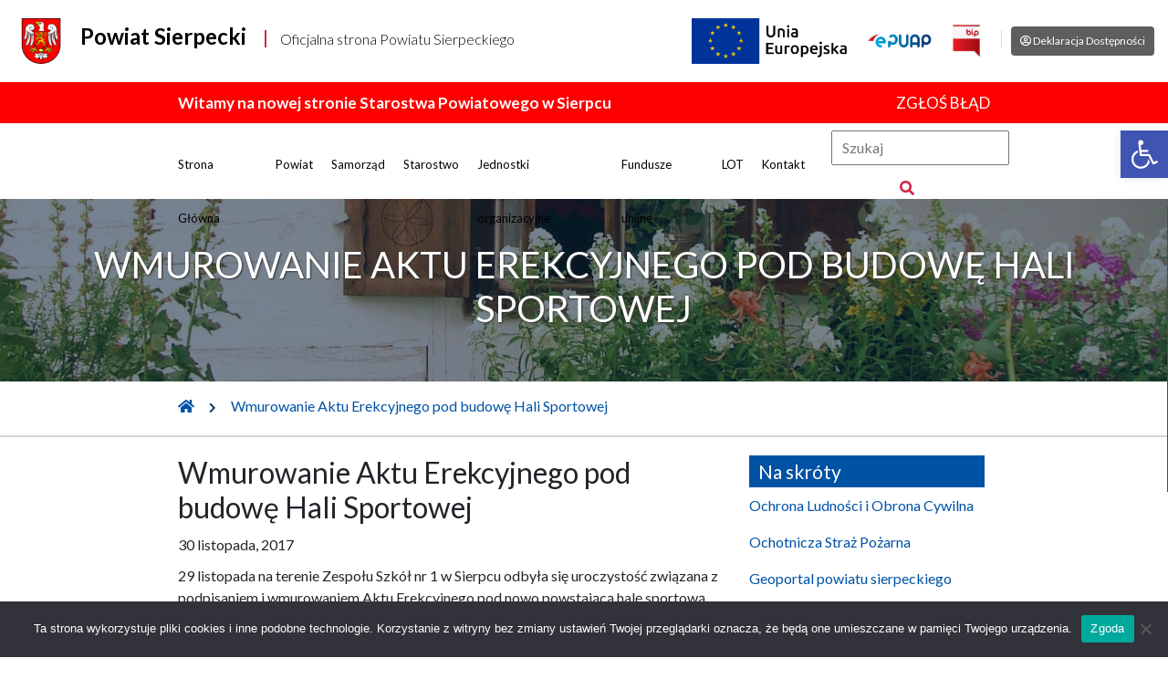

--- FILE ---
content_type: text/html; charset=UTF-8
request_url: https://powiat.sierpc.pl/32186-2/
body_size: 15918
content:
<!DOCTYPE html>
<html lang="en"> 
<head>
  
    <!-- Meta -->
    <meta charset="utf-8">
    <meta http-equiv="X-UA-Compatible" content="IE=edge">
    <meta name="viewport" content="width=device-width, initial-scale=1.0">
    <meta name="description" content="Blog Site Template">   
    <link rel="shortcut icon" href="https://powiat.sierpc.pl/wp-content/uploads/2023/11/cropped-logo2-150x150.png"> 
    <link rel="preconnect" href="https://fonts.googleapis.com">
<link rel="preconnect" href="https://fonts.gstatic.com" crossorigin>
<link href="https://fonts.googleapis.com/css2?family=Noto+Sans+KR:wght@100;300;400;500;700;900&display=swap" rel="stylesheet">
	
    <style type="text/css">
        .custom-background { background-image: url("https://powiat.sierpc.pl/wp-content/uploads/2021/12/background.png"); background-position: center bottom; background-size: auto; background-repeat: no-repeat; background-attachment: ; }
        .page-title {
            background-image: url("https://powiat.sierpc.pl/wp-content/themes/powiat.sierpc.pl/assets/images/header-background.png");
        }
    </style>
    <title>Wmurowanie Aktu Erekcyjnego pod budowę Hali Sportowej &#8211; Powiat Sierpecki</title>
<meta name='robots' content='max-image-preview:large' />
	<style>img:is([sizes="auto" i], [sizes^="auto," i]) { contain-intrinsic-size: 3000px 1500px }</style>
	<link rel='dns-prefetch' href='//code.jquery.com' />
<link rel='dns-prefetch' href='//cdn.jsdelivr.net' />
<link rel='dns-prefetch' href='//stackpath.bootstrapcdn.com' />
<link rel='dns-prefetch' href='//cdnjs.cloudflare.com' />
<link rel="alternate" type="application/rss+xml" title="Powiat Sierpecki &raquo; Wmurowanie Aktu Erekcyjnego pod budowę Hali Sportowej Kanał z komentarzami" href="https://powiat.sierpc.pl/32186-2/feed/" />
<script type="text/javascript">
/* <![CDATA[ */
window._wpemojiSettings = {"baseUrl":"https:\/\/s.w.org\/images\/core\/emoji\/16.0.1\/72x72\/","ext":".png","svgUrl":"https:\/\/s.w.org\/images\/core\/emoji\/16.0.1\/svg\/","svgExt":".svg","source":{"concatemoji":"https:\/\/powiat.sierpc.pl\/wp-includes\/js\/wp-emoji-release.min.js?ver=6.8.3"}};
/*! This file is auto-generated */
!function(s,n){var o,i,e;function c(e){try{var t={supportTests:e,timestamp:(new Date).valueOf()};sessionStorage.setItem(o,JSON.stringify(t))}catch(e){}}function p(e,t,n){e.clearRect(0,0,e.canvas.width,e.canvas.height),e.fillText(t,0,0);var t=new Uint32Array(e.getImageData(0,0,e.canvas.width,e.canvas.height).data),a=(e.clearRect(0,0,e.canvas.width,e.canvas.height),e.fillText(n,0,0),new Uint32Array(e.getImageData(0,0,e.canvas.width,e.canvas.height).data));return t.every(function(e,t){return e===a[t]})}function u(e,t){e.clearRect(0,0,e.canvas.width,e.canvas.height),e.fillText(t,0,0);for(var n=e.getImageData(16,16,1,1),a=0;a<n.data.length;a++)if(0!==n.data[a])return!1;return!0}function f(e,t,n,a){switch(t){case"flag":return n(e,"\ud83c\udff3\ufe0f\u200d\u26a7\ufe0f","\ud83c\udff3\ufe0f\u200b\u26a7\ufe0f")?!1:!n(e,"\ud83c\udde8\ud83c\uddf6","\ud83c\udde8\u200b\ud83c\uddf6")&&!n(e,"\ud83c\udff4\udb40\udc67\udb40\udc62\udb40\udc65\udb40\udc6e\udb40\udc67\udb40\udc7f","\ud83c\udff4\u200b\udb40\udc67\u200b\udb40\udc62\u200b\udb40\udc65\u200b\udb40\udc6e\u200b\udb40\udc67\u200b\udb40\udc7f");case"emoji":return!a(e,"\ud83e\udedf")}return!1}function g(e,t,n,a){var r="undefined"!=typeof WorkerGlobalScope&&self instanceof WorkerGlobalScope?new OffscreenCanvas(300,150):s.createElement("canvas"),o=r.getContext("2d",{willReadFrequently:!0}),i=(o.textBaseline="top",o.font="600 32px Arial",{});return e.forEach(function(e){i[e]=t(o,e,n,a)}),i}function t(e){var t=s.createElement("script");t.src=e,t.defer=!0,s.head.appendChild(t)}"undefined"!=typeof Promise&&(o="wpEmojiSettingsSupports",i=["flag","emoji"],n.supports={everything:!0,everythingExceptFlag:!0},e=new Promise(function(e){s.addEventListener("DOMContentLoaded",e,{once:!0})}),new Promise(function(t){var n=function(){try{var e=JSON.parse(sessionStorage.getItem(o));if("object"==typeof e&&"number"==typeof e.timestamp&&(new Date).valueOf()<e.timestamp+604800&&"object"==typeof e.supportTests)return e.supportTests}catch(e){}return null}();if(!n){if("undefined"!=typeof Worker&&"undefined"!=typeof OffscreenCanvas&&"undefined"!=typeof URL&&URL.createObjectURL&&"undefined"!=typeof Blob)try{var e="postMessage("+g.toString()+"("+[JSON.stringify(i),f.toString(),p.toString(),u.toString()].join(",")+"));",a=new Blob([e],{type:"text/javascript"}),r=new Worker(URL.createObjectURL(a),{name:"wpTestEmojiSupports"});return void(r.onmessage=function(e){c(n=e.data),r.terminate(),t(n)})}catch(e){}c(n=g(i,f,p,u))}t(n)}).then(function(e){for(var t in e)n.supports[t]=e[t],n.supports.everything=n.supports.everything&&n.supports[t],"flag"!==t&&(n.supports.everythingExceptFlag=n.supports.everythingExceptFlag&&n.supports[t]);n.supports.everythingExceptFlag=n.supports.everythingExceptFlag&&!n.supports.flag,n.DOMReady=!1,n.readyCallback=function(){n.DOMReady=!0}}).then(function(){return e}).then(function(){var e;n.supports.everything||(n.readyCallback(),(e=n.source||{}).concatemoji?t(e.concatemoji):e.wpemoji&&e.twemoji&&(t(e.twemoji),t(e.wpemoji)))}))}((window,document),window._wpemojiSettings);
/* ]]> */
</script>
<style id='wp-emoji-styles-inline-css' type='text/css'>

	img.wp-smiley, img.emoji {
		display: inline !important;
		border: none !important;
		box-shadow: none !important;
		height: 1em !important;
		width: 1em !important;
		margin: 0 0.07em !important;
		vertical-align: -0.1em !important;
		background: none !important;
		padding: 0 !important;
	}
</style>
<link rel='stylesheet' id='wp-block-library-css' href='https://powiat.sierpc.pl/wp-includes/css/dist/block-library/style.min.css?ver=6.8.3' type='text/css' media='all' />
<style id='classic-theme-styles-inline-css' type='text/css'>
/*! This file is auto-generated */
.wp-block-button__link{color:#fff;background-color:#32373c;border-radius:9999px;box-shadow:none;text-decoration:none;padding:calc(.667em + 2px) calc(1.333em + 2px);font-size:1.125em}.wp-block-file__button{background:#32373c;color:#fff;text-decoration:none}
</style>
<style id='global-styles-inline-css' type='text/css'>
:root{--wp--preset--aspect-ratio--square: 1;--wp--preset--aspect-ratio--4-3: 4/3;--wp--preset--aspect-ratio--3-4: 3/4;--wp--preset--aspect-ratio--3-2: 3/2;--wp--preset--aspect-ratio--2-3: 2/3;--wp--preset--aspect-ratio--16-9: 16/9;--wp--preset--aspect-ratio--9-16: 9/16;--wp--preset--color--black: #000000;--wp--preset--color--cyan-bluish-gray: #abb8c3;--wp--preset--color--white: #ffffff;--wp--preset--color--pale-pink: #f78da7;--wp--preset--color--vivid-red: #cf2e2e;--wp--preset--color--luminous-vivid-orange: #ff6900;--wp--preset--color--luminous-vivid-amber: #fcb900;--wp--preset--color--light-green-cyan: #7bdcb5;--wp--preset--color--vivid-green-cyan: #00d084;--wp--preset--color--pale-cyan-blue: #8ed1fc;--wp--preset--color--vivid-cyan-blue: #0693e3;--wp--preset--color--vivid-purple: #9b51e0;--wp--preset--gradient--vivid-cyan-blue-to-vivid-purple: linear-gradient(135deg,rgba(6,147,227,1) 0%,rgb(155,81,224) 100%);--wp--preset--gradient--light-green-cyan-to-vivid-green-cyan: linear-gradient(135deg,rgb(122,220,180) 0%,rgb(0,208,130) 100%);--wp--preset--gradient--luminous-vivid-amber-to-luminous-vivid-orange: linear-gradient(135deg,rgba(252,185,0,1) 0%,rgba(255,105,0,1) 100%);--wp--preset--gradient--luminous-vivid-orange-to-vivid-red: linear-gradient(135deg,rgba(255,105,0,1) 0%,rgb(207,46,46) 100%);--wp--preset--gradient--very-light-gray-to-cyan-bluish-gray: linear-gradient(135deg,rgb(238,238,238) 0%,rgb(169,184,195) 100%);--wp--preset--gradient--cool-to-warm-spectrum: linear-gradient(135deg,rgb(74,234,220) 0%,rgb(151,120,209) 20%,rgb(207,42,186) 40%,rgb(238,44,130) 60%,rgb(251,105,98) 80%,rgb(254,248,76) 100%);--wp--preset--gradient--blush-light-purple: linear-gradient(135deg,rgb(255,206,236) 0%,rgb(152,150,240) 100%);--wp--preset--gradient--blush-bordeaux: linear-gradient(135deg,rgb(254,205,165) 0%,rgb(254,45,45) 50%,rgb(107,0,62) 100%);--wp--preset--gradient--luminous-dusk: linear-gradient(135deg,rgb(255,203,112) 0%,rgb(199,81,192) 50%,rgb(65,88,208) 100%);--wp--preset--gradient--pale-ocean: linear-gradient(135deg,rgb(255,245,203) 0%,rgb(182,227,212) 50%,rgb(51,167,181) 100%);--wp--preset--gradient--electric-grass: linear-gradient(135deg,rgb(202,248,128) 0%,rgb(113,206,126) 100%);--wp--preset--gradient--midnight: linear-gradient(135deg,rgb(2,3,129) 0%,rgb(40,116,252) 100%);--wp--preset--font-size--small: 13px;--wp--preset--font-size--medium: 20px;--wp--preset--font-size--large: 36px;--wp--preset--font-size--x-large: 42px;--wp--preset--spacing--20: 0.44rem;--wp--preset--spacing--30: 0.67rem;--wp--preset--spacing--40: 1rem;--wp--preset--spacing--50: 1.5rem;--wp--preset--spacing--60: 2.25rem;--wp--preset--spacing--70: 3.38rem;--wp--preset--spacing--80: 5.06rem;--wp--preset--shadow--natural: 6px 6px 9px rgba(0, 0, 0, 0.2);--wp--preset--shadow--deep: 12px 12px 50px rgba(0, 0, 0, 0.4);--wp--preset--shadow--sharp: 6px 6px 0px rgba(0, 0, 0, 0.2);--wp--preset--shadow--outlined: 6px 6px 0px -3px rgba(255, 255, 255, 1), 6px 6px rgba(0, 0, 0, 1);--wp--preset--shadow--crisp: 6px 6px 0px rgba(0, 0, 0, 1);}:where(.is-layout-flex){gap: 0.5em;}:where(.is-layout-grid){gap: 0.5em;}body .is-layout-flex{display: flex;}.is-layout-flex{flex-wrap: wrap;align-items: center;}.is-layout-flex > :is(*, div){margin: 0;}body .is-layout-grid{display: grid;}.is-layout-grid > :is(*, div){margin: 0;}:where(.wp-block-columns.is-layout-flex){gap: 2em;}:where(.wp-block-columns.is-layout-grid){gap: 2em;}:where(.wp-block-post-template.is-layout-flex){gap: 1.25em;}:where(.wp-block-post-template.is-layout-grid){gap: 1.25em;}.has-black-color{color: var(--wp--preset--color--black) !important;}.has-cyan-bluish-gray-color{color: var(--wp--preset--color--cyan-bluish-gray) !important;}.has-white-color{color: var(--wp--preset--color--white) !important;}.has-pale-pink-color{color: var(--wp--preset--color--pale-pink) !important;}.has-vivid-red-color{color: var(--wp--preset--color--vivid-red) !important;}.has-luminous-vivid-orange-color{color: var(--wp--preset--color--luminous-vivid-orange) !important;}.has-luminous-vivid-amber-color{color: var(--wp--preset--color--luminous-vivid-amber) !important;}.has-light-green-cyan-color{color: var(--wp--preset--color--light-green-cyan) !important;}.has-vivid-green-cyan-color{color: var(--wp--preset--color--vivid-green-cyan) !important;}.has-pale-cyan-blue-color{color: var(--wp--preset--color--pale-cyan-blue) !important;}.has-vivid-cyan-blue-color{color: var(--wp--preset--color--vivid-cyan-blue) !important;}.has-vivid-purple-color{color: var(--wp--preset--color--vivid-purple) !important;}.has-black-background-color{background-color: var(--wp--preset--color--black) !important;}.has-cyan-bluish-gray-background-color{background-color: var(--wp--preset--color--cyan-bluish-gray) !important;}.has-white-background-color{background-color: var(--wp--preset--color--white) !important;}.has-pale-pink-background-color{background-color: var(--wp--preset--color--pale-pink) !important;}.has-vivid-red-background-color{background-color: var(--wp--preset--color--vivid-red) !important;}.has-luminous-vivid-orange-background-color{background-color: var(--wp--preset--color--luminous-vivid-orange) !important;}.has-luminous-vivid-amber-background-color{background-color: var(--wp--preset--color--luminous-vivid-amber) !important;}.has-light-green-cyan-background-color{background-color: var(--wp--preset--color--light-green-cyan) !important;}.has-vivid-green-cyan-background-color{background-color: var(--wp--preset--color--vivid-green-cyan) !important;}.has-pale-cyan-blue-background-color{background-color: var(--wp--preset--color--pale-cyan-blue) !important;}.has-vivid-cyan-blue-background-color{background-color: var(--wp--preset--color--vivid-cyan-blue) !important;}.has-vivid-purple-background-color{background-color: var(--wp--preset--color--vivid-purple) !important;}.has-black-border-color{border-color: var(--wp--preset--color--black) !important;}.has-cyan-bluish-gray-border-color{border-color: var(--wp--preset--color--cyan-bluish-gray) !important;}.has-white-border-color{border-color: var(--wp--preset--color--white) !important;}.has-pale-pink-border-color{border-color: var(--wp--preset--color--pale-pink) !important;}.has-vivid-red-border-color{border-color: var(--wp--preset--color--vivid-red) !important;}.has-luminous-vivid-orange-border-color{border-color: var(--wp--preset--color--luminous-vivid-orange) !important;}.has-luminous-vivid-amber-border-color{border-color: var(--wp--preset--color--luminous-vivid-amber) !important;}.has-light-green-cyan-border-color{border-color: var(--wp--preset--color--light-green-cyan) !important;}.has-vivid-green-cyan-border-color{border-color: var(--wp--preset--color--vivid-green-cyan) !important;}.has-pale-cyan-blue-border-color{border-color: var(--wp--preset--color--pale-cyan-blue) !important;}.has-vivid-cyan-blue-border-color{border-color: var(--wp--preset--color--vivid-cyan-blue) !important;}.has-vivid-purple-border-color{border-color: var(--wp--preset--color--vivid-purple) !important;}.has-vivid-cyan-blue-to-vivid-purple-gradient-background{background: var(--wp--preset--gradient--vivid-cyan-blue-to-vivid-purple) !important;}.has-light-green-cyan-to-vivid-green-cyan-gradient-background{background: var(--wp--preset--gradient--light-green-cyan-to-vivid-green-cyan) !important;}.has-luminous-vivid-amber-to-luminous-vivid-orange-gradient-background{background: var(--wp--preset--gradient--luminous-vivid-amber-to-luminous-vivid-orange) !important;}.has-luminous-vivid-orange-to-vivid-red-gradient-background{background: var(--wp--preset--gradient--luminous-vivid-orange-to-vivid-red) !important;}.has-very-light-gray-to-cyan-bluish-gray-gradient-background{background: var(--wp--preset--gradient--very-light-gray-to-cyan-bluish-gray) !important;}.has-cool-to-warm-spectrum-gradient-background{background: var(--wp--preset--gradient--cool-to-warm-spectrum) !important;}.has-blush-light-purple-gradient-background{background: var(--wp--preset--gradient--blush-light-purple) !important;}.has-blush-bordeaux-gradient-background{background: var(--wp--preset--gradient--blush-bordeaux) !important;}.has-luminous-dusk-gradient-background{background: var(--wp--preset--gradient--luminous-dusk) !important;}.has-pale-ocean-gradient-background{background: var(--wp--preset--gradient--pale-ocean) !important;}.has-electric-grass-gradient-background{background: var(--wp--preset--gradient--electric-grass) !important;}.has-midnight-gradient-background{background: var(--wp--preset--gradient--midnight) !important;}.has-small-font-size{font-size: var(--wp--preset--font-size--small) !important;}.has-medium-font-size{font-size: var(--wp--preset--font-size--medium) !important;}.has-large-font-size{font-size: var(--wp--preset--font-size--large) !important;}.has-x-large-font-size{font-size: var(--wp--preset--font-size--x-large) !important;}
:where(.wp-block-post-template.is-layout-flex){gap: 1.25em;}:where(.wp-block-post-template.is-layout-grid){gap: 1.25em;}
:where(.wp-block-columns.is-layout-flex){gap: 2em;}:where(.wp-block-columns.is-layout-grid){gap: 2em;}
:root :where(.wp-block-pullquote){font-size: 1.5em;line-height: 1.6;}
</style>
<link rel='stylesheet' id='contact-form-7-css' href='https://powiat.sierpc.pl/wp-content/plugins/contact-form-7/includes/css/styles.css?ver=6.1.2' type='text/css' media='all' />
<link rel='stylesheet' id='cookie-notice-front-css' href='https://powiat.sierpc.pl/wp-content/plugins/cookie-notice/css/front.min.css?ver=2.5.7' type='text/css' media='all' />
<link rel='stylesheet' id='pojo-a11y-css' href='https://powiat.sierpc.pl/wp-content/plugins/pojo-accessibility/modules/legacy/assets/css/style.min.css?ver=1.0.0' type='text/css' media='all' />
<link rel='stylesheet' id='powiatSierpcPl-bootstrap-css' href='https://stackpath.bootstrapcdn.com/bootstrap/4.4.1/css/bootstrap.min.css?ver=4.4.1' type='text/css' media='all' />
<link rel='stylesheet' id='powiatSierpcPl-style-css' href='https://powiat.sierpc.pl/wp-content/themes/powiat.sierpc.pl/style.css?ver=21' type='text/css' media='all' />
<link rel='stylesheet' id='powiatSierpcPl-fontawesome-css' href='https://cdnjs.cloudflare.com/ajax/libs/font-awesome/5.13.0/css/all.min.css?ver=5.13.0' type='text/css' media='all' />
<link rel='stylesheet' id='fancybox-css' href='https://powiat.sierpc.pl/wp-content/plugins/easy-fancybox/fancybox/1.5.4/jquery.fancybox.min.css?ver=6.8.3' type='text/css' media='screen' />
<script type="text/javascript" id="cookie-notice-front-js-before">
/* <![CDATA[ */
var cnArgs = {"ajaxUrl":"https:\/\/powiat.sierpc.pl\/wp-admin\/admin-ajax.php","nonce":"0c2831a3e4","hideEffect":"fade","position":"bottom","onScroll":false,"onScrollOffset":100,"onClick":false,"cookieName":"cookie_notice_accepted","cookieTime":2592000,"cookieTimeRejected":2592000,"globalCookie":false,"redirection":false,"cache":false,"revokeCookies":false,"revokeCookiesOpt":"automatic"};
/* ]]> */
</script>
<script type="text/javascript" src="https://powiat.sierpc.pl/wp-content/plugins/cookie-notice/js/front.min.js?ver=2.5.7" id="cookie-notice-front-js"></script>
<script type="text/javascript" src="https://powiat.sierpc.pl/wp-includes/js/jquery/jquery.min.js?ver=3.7.1" id="jquery-core-js"></script>
<script type="text/javascript" src="https://powiat.sierpc.pl/wp-includes/js/jquery/jquery-migrate.min.js?ver=3.4.1" id="jquery-migrate-js"></script>
<link rel="https://api.w.org/" href="https://powiat.sierpc.pl/wp-json/" /><link rel="alternate" title="JSON" type="application/json" href="https://powiat.sierpc.pl/wp-json/wp/v2/posts/32186" /><link rel="EditURI" type="application/rsd+xml" title="RSD" href="https://powiat.sierpc.pl/xmlrpc.php?rsd" />
<meta name="generator" content="WordPress 6.8.3" />
<link rel="canonical" href="https://powiat.sierpc.pl/32186-2/" />
<link rel='shortlink' href='https://powiat.sierpc.pl/?p=32186' />
<link rel="alternate" title="oEmbed (JSON)" type="application/json+oembed" href="https://powiat.sierpc.pl/wp-json/oembed/1.0/embed?url=https%3A%2F%2Fpowiat.sierpc.pl%2F32186-2%2F" />
<link rel="alternate" title="oEmbed (XML)" type="text/xml+oembed" href="https://powiat.sierpc.pl/wp-json/oembed/1.0/embed?url=https%3A%2F%2Fpowiat.sierpc.pl%2F32186-2%2F&#038;format=xml" />
<style type="text/css">
#pojo-a11y-toolbar .pojo-a11y-toolbar-toggle a{ background-color: #4054b2;	color: #ffffff;}
#pojo-a11y-toolbar .pojo-a11y-toolbar-overlay, #pojo-a11y-toolbar .pojo-a11y-toolbar-overlay ul.pojo-a11y-toolbar-items.pojo-a11y-links{ border-color: #4054b2;}
body.pojo-a11y-focusable a:focus{ outline-style: solid !important;	outline-width: 1px !important;	outline-color: #FF0000 !important;}
#pojo-a11y-toolbar{ top: 143px !important;}
#pojo-a11y-toolbar .pojo-a11y-toolbar-overlay{ background-color: #ffffff;}
#pojo-a11y-toolbar .pojo-a11y-toolbar-overlay ul.pojo-a11y-toolbar-items li.pojo-a11y-toolbar-item a, #pojo-a11y-toolbar .pojo-a11y-toolbar-overlay p.pojo-a11y-toolbar-title{ color: #333333;}
#pojo-a11y-toolbar .pojo-a11y-toolbar-overlay ul.pojo-a11y-toolbar-items li.pojo-a11y-toolbar-item a.active{ background-color: #4054b2;	color: #ffffff;}
@media (max-width: 767px) { #pojo-a11y-toolbar { top: 50px !important; } }</style><link rel="icon" href="https://powiat.sierpc.pl/wp-content/uploads/2021/12/cropped-logo-1024x1024-1-1-150x150.png" sizes="32x32" />
<link rel="icon" href="https://powiat.sierpc.pl/wp-content/uploads/2021/12/cropped-logo-1024x1024-1-1-300x300.png" sizes="192x192" />
<link rel="apple-touch-icon" href="https://powiat.sierpc.pl/wp-content/uploads/2021/12/cropped-logo-1024x1024-1-1-300x300.png" />
<meta name="msapplication-TileImage" content="https://powiat.sierpc.pl/wp-content/uploads/2021/12/cropped-logo-1024x1024-1-1-300x300.png" />
</head> 

<body class="wp-singular post-template-default single single-post postid-32186 single-format-standard custom-background wp-custom-logo wp-theme-powiatsierpcpl cookies-not-set">
    
    <header class="header text-center">
        
        <div id="header-box">
            <div class="display-center-for-mobile-730">
                <a id="logo-box" href="https://powiat.sierpc.pl">
                    <img id="logo" src="https://powiat.sierpc.pl/wp-content/uploads/2023/11/cropped-logo2-150x150.png" alt="logo" >
                    <text id="logo-text-main">
                        Powiat Sierpecki                    </text>
                    <span class="logo-vl hide-for-mobile"></span>
                    <text id="logo-text" class="hide-for-mobile">Oficjalna strona Powiatu Sierpeckiego</text>
                </a>
            </div>
            <div class="display-center-for-mobile-730 fr-min-730">
                <div class=""> 
                    <a href="https://powiat.sierpc.pl/projekty-unijne-realizowane-przez-powiat-2/"><img class="header-images" width="170px" src="https://powiat.sierpc.pl/ue.png" alt="Unia Europejska logo"></a>             
			 <a href="https://epuap.login.gov.pl/"><img class="header-images" width="70px" src="https://powiat.sierpc.pl/wp-content/themes/powiat.sierpc.pl/assets/images/epuap.png" alt="epuap logo"></a>
                    <a href="http://www.sierpc.starostwo.gov.pl/"><img class="header-images" width="30px" src="https://powiat.sierpc.pl/wp-content/themes/powiat.sierpc.pl/assets/images/bip_logo.png" alt="bip logo"></a>
                </div>
                <span class="header-vl hide-for-mobile-730"></span>
                <a href="http://powiat.sierpc.pl/deklaracja-dostepnosci-strona-starostwa-powiatowego-w-sierpcu/"><button class="header-grey-button"><i class="far fa-user-circle"></i> Deklaracja Dostępności </button></a>
            </div>
        </div>
        <div class='welcome'>
            <div class="page-width">
                <div class="welcome-left"><text class="welcome-text">Witamy na nowej stronie Starostwa Powiatowego w Sierpcu</text></div>
                <div class="welcome-right"><a href="https://powiat.sierpc.pl/zglos-blad/" class="welcome-error">Zgłoś błąd</a></div>
            </div>
        </div>
	    <nav class="page-width navbar navbar-expand-lg reverse-for-mobile" >
			

			<div id="navigation" class="page_width nav-div" >
                <ul id="" class="main-nav navbar-nav  text-md-left"><li id="menu-item-63609" class="menu-item menu-item-type-custom menu-item-object-custom menu-item-home menu-item-63609"><a href="https://powiat.sierpc.pl/"><span class="nav-item-span">Strona Główna</span></a></li>
<li id="menu-item-60171" class="menu-item menu-item-type-custom menu-item-object-custom menu-item-has-children menu-item-60171"><a href="#"><span class="nav-item-span">Powiat</span></a>
<ul class="sub-menu">
	<li id="menu-item-60175" class="menu-item menu-item-type-post_type menu-item-object-page menu-item-60175"><a href="https://powiat.sierpc.pl/o-powiecie/"><span class="nav-item-span">O Powiecie</span></a></li>
	<li id="menu-item-60174" class="menu-item menu-item-type-post_type menu-item-object-page menu-item-60174"><a href="https://powiat.sierpc.pl/historia/"><span class="nav-item-span">Historia</span></a></li>
	<li id="menu-item-60314" class="menu-item menu-item-type-post_type menu-item-object-page menu-item-60314"><a href="https://powiat.sierpc.pl/gminy/"><span class="nav-item-span">Gminy</span></a></li>
	<li id="menu-item-60173" class="menu-item menu-item-type-post_type menu-item-object-page menu-item-60173"><a href="https://powiat.sierpc.pl/symbole-powiatu/"><span class="nav-item-span">Symbole Powiatu</span></a></li>
	<li id="menu-item-60172" class="menu-item menu-item-type-post_type menu-item-object-page menu-item-60172"><a href="https://powiat.sierpc.pl/programy/"><span class="nav-item-span">Programy</span></a></li>
</ul>
</li>
<li id="menu-item-60176" class="menu-item menu-item-type-custom menu-item-object-custom menu-item-has-children menu-item-60176"><a href="#"><span class="nav-item-span">Samorząd</span></a>
<ul class="sub-menu">
	<li id="menu-item-60290" class="menu-item menu-item-type-post_type menu-item-object-page menu-item-60290"><a href="https://powiat.sierpc.pl/rada-powiatu/"><span class="nav-item-span">Rada powiatu</span></a></li>
	<li id="menu-item-60178" class="menu-item menu-item-type-post_type menu-item-object-page menu-item-60178"><a href="https://powiat.sierpc.pl/zarzad/"><span class="nav-item-span">Zarząd</span></a></li>
	<li id="menu-item-60214" class="menu-item menu-item-type-custom menu-item-object-custom menu-item-60214"><a target="_blank" href="http://www.sierpc.starostwo.gov.pl/index.php?tree=355"><span class="nav-item-span">Statut Powiatu</span></a></li>
</ul>
</li>
<li id="menu-item-60179" class="menu-item menu-item-type-custom menu-item-object-custom menu-item-has-children menu-item-60179"><a href="#"><span class="nav-item-span">Starostwo</span></a>
<ul class="sub-menu">
	<li id="menu-item-60187" class="menu-item menu-item-type-post_type menu-item-object-page menu-item-60187"><a href="https://powiat.sierpc.pl/starosta/"><span class="nav-item-span">Starosta</span></a></li>
	<li id="menu-item-60186" class="menu-item menu-item-type-post_type menu-item-object-page menu-item-60186"><a href="https://powiat.sierpc.pl/wicestarosta/"><span class="nav-item-span">Wicestarosta</span></a></li>
	<li id="menu-item-60185" class="menu-item menu-item-type-post_type menu-item-object-page menu-item-60185"><a href="https://powiat.sierpc.pl/sekretarz/"><span class="nav-item-span">Sekretarz</span></a></li>
	<li id="menu-item-60184" class="menu-item menu-item-type-post_type menu-item-object-page menu-item-60184"><a href="https://powiat.sierpc.pl/skarbnik/"><span class="nav-item-span">Skarbnik</span></a></li>
	<li id="menu-item-60183" class="menu-item menu-item-type-post_type menu-item-object-page menu-item-60183"><a href="https://powiat.sierpc.pl/wydzialy/"><span class="nav-item-span">Wydziały</span></a></li>
	<li id="menu-item-60182" class="menu-item menu-item-type-post_type menu-item-object-page menu-item-60182"><a href="https://powiat.sierpc.pl/powiatowy-rzecznik-konsumenta/"><span class="nav-item-span">Powiatowy Rzecznik Konsumenta</span></a></li>
	<li id="menu-item-60181" class="menu-item menu-item-type-post_type menu-item-object-page menu-item-60181"><a href="https://powiat.sierpc.pl/powiatowy-pelnomocnik-ds-osob-niepelnosprawnych/"><span class="nav-item-span">Powiatowy Pełnomocnik ds. osób niepełnosprawnych</span></a></li>
	<li id="menu-item-60213" class="menu-item menu-item-type-custom menu-item-object-custom menu-item-60213"><a target="_blank" href="http://www.sierpc.starostwo.gov.pl/index.php?tree=300"><span class="nav-item-span">Struktura organizacyjna</span></a></li>
	<li id="menu-item-60212" class="menu-item menu-item-type-custom menu-item-object-custom menu-item-60212"><a target="_blank" href="http://www.sierpc.starostwo.gov.pl/index.php?tree=299"><span class="nav-item-span">Regulamin organizacyjny</span></a></li>
	<li id="menu-item-60180" class="menu-item menu-item-type-post_type menu-item-object-page menu-item-60180"><a href="https://powiat.sierpc.pl/kontakt/"><span class="nav-item-span">Kontakt</span></a></li>
</ul>
</li>
<li id="menu-item-60270" class="menu-item menu-item-type-post_type menu-item-object-page menu-item-60270"><a href="https://powiat.sierpc.pl/jednostki-organizacyjne-2/"><span class="nav-item-span">Jednostki organizacyjne</span></a></li>
<li id="menu-item-60306" class="menu-item menu-item-type-custom menu-item-object-custom menu-item-has-children menu-item-60306"><a href="#"><span class="nav-item-span">Fundusze unijne</span></a>
<ul class="sub-menu">
	<li id="menu-item-60307" class="menu-item menu-item-type-post_type menu-item-object-page menu-item-60307"><a href="https://powiat.sierpc.pl/aktualnosci/"><span class="nav-item-span">Aktualności</span></a></li>
	<li id="menu-item-60305" class="menu-item menu-item-type-post_type menu-item-object-page menu-item-60305"><a href="https://powiat.sierpc.pl/projekty-unijne-realizowane-przez-powiat-2/"><span class="nav-item-span">Projekty Unijne realizowane przez Powiat</span></a></li>
	<li id="menu-item-60311" class="menu-item menu-item-type-post_type menu-item-object-page menu-item-60311"><a href="https://powiat.sierpc.pl/projekty-unijne-zrealizowane-przez-powiat/"><span class="nav-item-span">Projekty Unijne zrealizowane przez Powiat</span></a></li>
</ul>
</li>
<li id="menu-item-82634" class="menu-item menu-item-type-custom menu-item-object-custom menu-item-has-children menu-item-82634"><a href="#"><span class="nav-item-span">LOT</span></a>
<ul class="sub-menu">
	<li id="menu-item-82558" class="menu-item menu-item-type-post_type menu-item-object-page menu-item-82558"><a href="https://powiat.sierpc.pl/lot-lokalna-organizacja-turystyczna-nad-skrwa-i-sierpienica-w-sierpcu/"><span class="nav-item-span">Lokalna Organizacja Turystyczna „Nad Skrwą i Sierpienicą”</span></a></li>
	<li id="menu-item-82581" class="menu-item menu-item-type-post_type menu-item-object-page menu-item-82581"><a href="https://powiat.sierpc.pl/konkurs-na-logo-organizacji/"><span class="nav-item-span">Konkurs na LOGO Organizacji</span></a></li>
</ul>
</li>
<li id="menu-item-60317" class="menu-item menu-item-type-post_type menu-item-object-page menu-item-60317"><a href="https://powiat.sierpc.pl/kontakt-2/"><span class="nav-item-span">Kontakt</span></a></li>
</ul>
			</div>
            <form role="search" method="get" id="searchform"
                class="searchform" action="https://powiat.sierpc.pl/">
                <div>
                    <input class="search_input" type="text" value="" name="s" id="s" placeholder="Szukaj"/>
                    <button class="search_button" type="submit" id="searchsubmit"> <i class="fas fa-search search_icon"></i></button>
                </div>
            </form>
		</nav>
        <div class="page-title theme-bg-light text-center gradient py-5">
                            <h1>Wmurowanie Aktu Erekcyjnego pod budowę Hali Sportowej</h1>
                    </div>
    </header>
    
    <div class="main-wrapper custom-background">
    <div class="breadcrumbs page-width"><a href="https://powiat.sierpc.pl"><i class="fas fa-home"></i></a> <i class="fas fa-chevron-right fa-xs breadcrumb-spacing"></i> <a href="https://powiat.sierpc.pl/32186-2/">Wmurowanie Aktu Erekcyjnego pod budowę Hali Sportowej</a></div>
                <i class="h-line"></i>
    
<div class="container page-width">
    <div class="main-left">
		

				<article class="page-layout single-page-article">
					<h2>Wmurowanie Aktu Erekcyjnego pod budowę Hali Sportowej</h2>
					<p class="single-article-date">30 listopada, 2017</p>
					<p>29 listopada na terenie Zespołu Szkół nr 1 w Sierpcu odbyła się uroczystość związana z podpisaniem i wmurowaniem Aktu Erekcyjnego pod nowo powstającą halę sportową.</p>
<p><span id="more-32186"></span></p>
<p>Wydarzenie odbyło się z udziałem wielu zaproszonych gości, m.in. Wiceministra Sportu i Turystyki Jarosława Stawiarskiego, Posła na Sejm RP Waldemara Olejniczaka, Starosty Sierpeckiego Jana Laskowskiego, Przewodniczącego Rady Powiatu Jana Rzeszotarskiego, Radnych Powiatowych, Wójtów Powiatu Sierpeckiego, Piotra Tyndorfa Dyrektora Szkoły, nauczycieli oraz uczniów.</p>


					
				</article>
			
			
	</div>
    <div class="main-right">
        

    <div class="container widget-area sidebar-widget-area">
        <h2 class="widgettitle">Na skróty</h2>
<div class="menu-na-skroty-2-container"><ul id="menu-na-skroty-2" class="menu"><li id="menu-item-87887" class="menu-item menu-item-type-post_type menu-item-object-page menu-item-87887"><a href="https://powiat.sierpc.pl/ochrona-ludnosci-i-obrona-cywilna/">Ochrona Ludności i Obrona Cywilna</a></li>
<li id="menu-item-62346" class="menu-item menu-item-type-custom menu-item-object-custom menu-item-62346"><a href="https://powiat.sierpc.pl/ochotnicza-straz-pozarna/">Ochotnicza Straż Pożarna</a></li>
<li id="menu-item-60499" class="menu-item menu-item-type-custom menu-item-object-custom menu-item-60499"><a href="http://sierpc.geoportal2.pl">Geoportal powiatu sierpeckiego</a></li>
<li id="menu-item-78015" class="menu-item menu-item-type-post_type menu-item-object-page menu-item-78015"><a href="https://powiat.sierpc.pl/realizacja-zadan-w-ramach-rzadowego-funduszu-rozwoju-drog/">Realizacja zadań w ramach RZĄDOWEGO FUNDUSZU ROZWOJU DRÓG</a></li>
<li id="menu-item-60227" class="menu-item menu-item-type-custom menu-item-object-custom menu-item-60227"><a href="http://powiat.sierpc.pl/panstwowy-fundusz-celowy-rzadowy-fundusz-rozwoju-drog/">Zadania realizowane z budżetu państwa lub państwowych funduszy celowych</a></li>
<li id="menu-item-60228" class="menu-item menu-item-type-custom menu-item-object-custom menu-item-60228"><a href="http://powiat.sierpc.pl/konsultacje-strategii-rozwoju-powiatu-sierpeckiego-na-lata-2021-2027/">Konsultacje Strategii Rozwoju Powiatu Sierpeckiego na lata 2021 – 2027</a></li>
<li id="menu-item-60233" class="menu-item menu-item-type-custom menu-item-object-custom menu-item-60233"><a href="http://powiat.sierpc.pl/patronat-starosty/">Patronat Starosty</a></li>
<li id="menu-item-60234" class="menu-item menu-item-type-custom menu-item-object-custom menu-item-60234"><a href="http://powiat.sierpc.pl/zasluzony-dla-powiatu-sierpeckiego/">Zasłużony dla Powiatu Sierpeckiego</a></li>
<li id="menu-item-60235" class="menu-item menu-item-type-custom menu-item-object-custom menu-item-60235"><a href="http://www.sierpc.starostwo.gov.pl/?tree=1359">Biuro Rzeczy Znalezionych</a></li>
<li id="menu-item-60236" class="menu-item menu-item-type-custom menu-item-object-custom menu-item-60236"><a href="http://www.sierpc.starostwo.gov.pl/?tree=1801">Sprawy Konsumenckie</a></li>
<li id="menu-item-60237" class="menu-item menu-item-type-custom menu-item-object-custom menu-item-60237"><a href="http://www.sierpc.starostwo.gov.pl/?tree=102">Osoby z Niepełnosprawnością</a></li>
<li id="menu-item-60238" class="menu-item menu-item-type-custom menu-item-object-custom menu-item-60238"><a href="http://www.sierpc.starostwo.gov.pl/?tree=1613">Działalność Pożytku Publicznego</a></li>
<li id="menu-item-60239" class="menu-item menu-item-type-custom menu-item-object-custom menu-item-60239"><a href="http://www.sierpc.starostwo.gov.pl/?tree=1579">Dostęp do informacji publicznej</a></li>
<li id="menu-item-60240" class="menu-item menu-item-type-custom menu-item-object-custom menu-item-60240"><a href="http://www.sierpc.starostwo.gov.pl/?tree=1357">Komunikacja i Transport</a></li>
<li id="menu-item-60241" class="menu-item menu-item-type-custom menu-item-object-custom menu-item-60241"><a href="http://www.sierpc.starostwo.gov.pl/?tree=1743">Drogownictwo</a></li>
<li id="menu-item-60242" class="menu-item menu-item-type-custom menu-item-object-custom menu-item-60242"><a href="https://www.sierpc.starostwo.gov.pl/przetargi/index">Zamówienia Publiczne i przetargi</a></li>
<li id="menu-item-60243" class="menu-item menu-item-type-custom menu-item-object-custom menu-item-60243"><a href="http://www.sierpc.starostwo.gov.pl/?tree=105">Edukacja</a></li>
<li id="menu-item-60244" class="menu-item menu-item-type-custom menu-item-object-custom menu-item-60244"><a href="http://www.sierpc.starostwo.gov.pl/?tree=109">Budownictwo</a></li>
<li id="menu-item-60245" class="menu-item menu-item-type-custom menu-item-object-custom menu-item-60245"><a href="http://www.sierpc.starostwo.gov.pl/?tree=110">Ekologia i Środowisko</a></li>
<li id="menu-item-60246" class="menu-item menu-item-type-custom menu-item-object-custom menu-item-60246"><a href="http://www.sierpc.starostwo.gov.pl/?tree=162">Geodezja i Kartografia</a></li>
<li id="menu-item-60247" class="menu-item menu-item-type-custom menu-item-object-custom menu-item-60247"><a href="http://www.sierpc.starostwo.gov.pl/?tree=108">Zdrowie</a></li>
<li id="menu-item-60248" class="menu-item menu-item-type-custom menu-item-object-custom menu-item-60248"><a href="http://www.sierpc.starostwo.gov.pl/?tree=2130">Nieodpłatna pomoc prawna</a></li>
<li id="menu-item-60249" class="menu-item menu-item-type-custom menu-item-object-custom menu-item-60249"><a href="http://powiat.sierpc.pl/informacje-o-objetych-obowiazkiem-zgloszenia-instalacjach-wytwarzajacych-pole-elektromagnetyczne/">Informacje o objętych obowiązkiem zgłoszenia instalacjach wytwarzających pole elektromagnetyczne</a></li>
<li id="menu-item-64423" class="menu-item menu-item-type-post_type menu-item-object-page menu-item-64423"><a href="https://powiat.sierpc.pl/cyberbezpieczenstwo/">Cyberbezpieczeństwo</a></li>
<li id="menu-item-65155" class="menu-item menu-item-type-custom menu-item-object-custom menu-item-65155"><a href="http://scwewsierpc.pl/">Projekt SCWEW w Sierpcu</a></li>
</ul></div>
<figure class="wp-block-image size-large"><a href="https://powiat.sierpc.pl/ochrona-ludnosci-i-obrona-cywilna/"><img loading="lazy" decoding="async" width="1024" height="347" src="https://powiat.sierpc.pl/wp-content/uploads/2026/01/OLiOC-logo-na-jasne-tlo2-1-1024x347.png" alt="" class="wp-image-87897" srcset="https://powiat.sierpc.pl/wp-content/uploads/2026/01/OLiOC-logo-na-jasne-tlo2-1-1024x347.png 1024w, https://powiat.sierpc.pl/wp-content/uploads/2026/01/OLiOC-logo-na-jasne-tlo2-1-300x102.png 300w, https://powiat.sierpc.pl/wp-content/uploads/2026/01/OLiOC-logo-na-jasne-tlo2-1-768x260.png 768w, https://powiat.sierpc.pl/wp-content/uploads/2026/01/OLiOC-logo-na-jasne-tlo2-1-1536x520.png 1536w, https://powiat.sierpc.pl/wp-content/uploads/2026/01/OLiOC-logo-na-jasne-tlo2-1.png 1842w" sizes="auto, (max-width: 1024px) 100vw, 1024px" /></a></figure>

<figure class="wp-block-image size-large"><a href="https://mwmskansen.pl/"><img loading="lazy" decoding="async" width="1024" height="372" src="http://powiat.sierpc.pl/wp-content/uploads/2021/12/logoMWM-1024x372.png" alt="" class="wp-image-60158" srcset="https://powiat.sierpc.pl/wp-content/uploads/2021/12/logoMWM-1024x372.png 1024w, https://powiat.sierpc.pl/wp-content/uploads/2021/12/logoMWM-300x109.png 300w, https://powiat.sierpc.pl/wp-content/uploads/2021/12/logoMWM-768x279.png 768w, https://powiat.sierpc.pl/wp-content/uploads/2021/12/logoMWM.png 1442w" sizes="auto, (max-width: 1024px) 100vw, 1024px" /></a></figure>

<hr class="wp-block-separator has-text-color has-css-opacity has-background is-style-wide" style="background-color:#f1f1f1;color:#f1f1f1"/>

<figure class="wp-block-image size-large"><a href="https://www.gov.pl/web/cyfryzacja"><img loading="lazy" decoding="async" width="1024" height="386" src="http://powiat.sierpc.pl/wp-content/uploads/2021/12/ministerstwo-cyfryzacji-1024x386.png" alt="" class="wp-image-60161" srcset="https://powiat.sierpc.pl/wp-content/uploads/2021/12/ministerstwo-cyfryzacji-1024x386.png 1024w, https://powiat.sierpc.pl/wp-content/uploads/2021/12/ministerstwo-cyfryzacji-300x113.png 300w, https://powiat.sierpc.pl/wp-content/uploads/2021/12/ministerstwo-cyfryzacji-768x290.png 768w, https://powiat.sierpc.pl/wp-content/uploads/2021/12/ministerstwo-cyfryzacji-1536x580.png 1536w, https://powiat.sierpc.pl/wp-content/uploads/2021/12/ministerstwo-cyfryzacji-2048x773.png 2048w" sizes="auto, (max-width: 1024px) 100vw, 1024px" /></a></figure>

<hr class="wp-block-separator has-text-color has-css-opacity has-background is-style-wide" style="background-color:#f1f1f1;color:#f1f1f1"/>

<figure class="wp-block-image size-full"><a href="https://msip.wrotamazowsza.pl/msip/Full.aspx"><img loading="lazy" decoding="async" width="300" height="160" src="http://powiat.sierpc.pl/wp-content/uploads/2021/12/lpm.png" alt="" class="wp-image-60160"/></a></figure>

<figure class="wp-block-image size-full"><a href="https://powiat.sierpc.pl/e-uslugi-w-drodze-kompleksowej-informatyzacji-starostwa-powiatowego-w-sierpcu-oraz-jednostki-organziacyjne-powiatu/"><img loading="lazy" decoding="async" width="1021" height="307" src="https://powiat.sierpc.pl/wp-content/uploads/2022/06/banner1s.jpg" alt="" class="wp-image-61941" srcset="https://powiat.sierpc.pl/wp-content/uploads/2022/06/banner1s.jpg 1021w, https://powiat.sierpc.pl/wp-content/uploads/2022/06/banner1s-300x90.jpg 300w, https://powiat.sierpc.pl/wp-content/uploads/2022/06/banner1s-768x231.jpg 768w" sizes="auto, (max-width: 1021px) 100vw, 1021px" /></a></figure>
<a href="https://www.wrotamazowsza.pl/" target="blank"><img decoding="async" style="width: 100%;" src="https://powiat.sierpc.pl/wp-content/uploads/2025/02/wrotaMazowszalogo-removebg-preview.45a572e7.png"></a>
<figure class="wp-block-image size-full"><a href="https://internet.gov.pl/"><img loading="lazy" decoding="async" width="1024" height="372" src="https://powiat.sierpc.pl/wp-content/uploads/2023/09/baner-internetgovpl.jpg" alt="" class="wp-image-68693" srcset="https://powiat.sierpc.pl/wp-content/uploads/2023/09/baner-internetgovpl.jpg 1024w, https://powiat.sierpc.pl/wp-content/uploads/2023/09/baner-internetgovpl-300x109.jpg 300w, https://powiat.sierpc.pl/wp-content/uploads/2023/09/baner-internetgovpl-768x279.jpg 768w" sizes="auto, (max-width: 1024px) 100vw, 1024px" /></a></figure>

<figure class="wp-block-image size-full"><a href="https://powiat.sierpc.pl/cyfrowy-powiat/"><img loading="lazy" decoding="async" width="500" height="111" src="https://powiat.sierpc.pl/wp-content/uploads/2023/08/ikona-1.png" alt="" class="wp-image-66992" srcset="https://powiat.sierpc.pl/wp-content/uploads/2023/08/ikona-1.png 500w, https://powiat.sierpc.pl/wp-content/uploads/2023/08/ikona-1-300x67.png 300w" sizes="auto, (max-width: 500px) 100vw, 500px" /></a></figure>

<figure class="wp-block-image size-large"><a href="https://powiat.sierpc.pl/cyberbezpieczny-samorzad-w-powiecie-sierpeckim/"><img loading="lazy" decoding="async" width="1024" height="512" src="https://powiat.sierpc.pl/wp-content/uploads/2024/07/FE-Tablice-80x40-FE-na-Rozwoj-Cyfrowy-1-1024x512.jpg" alt="" class="wp-image-74885" srcset="https://powiat.sierpc.pl/wp-content/uploads/2024/07/FE-Tablice-80x40-FE-na-Rozwoj-Cyfrowy-1-1024x512.jpg 1024w, https://powiat.sierpc.pl/wp-content/uploads/2024/07/FE-Tablice-80x40-FE-na-Rozwoj-Cyfrowy-1-300x150.jpg 300w, https://powiat.sierpc.pl/wp-content/uploads/2024/07/FE-Tablice-80x40-FE-na-Rozwoj-Cyfrowy-1-768x384.jpg 768w, https://powiat.sierpc.pl/wp-content/uploads/2024/07/FE-Tablice-80x40-FE-na-Rozwoj-Cyfrowy-1.jpg 1512w" sizes="auto, (max-width: 1024px) 100vw, 1024px" /></figure>

    </div>

    </div>
</div>
        

        

    

    </div>

      

    <footer class="footer text-center">

        <div class="page-width">

		    <div class="footer-row">

                <div class="footer-align-left footer-col footer-contact" >

                    <p class="footer-title">Starostwo Powiatowe w Sierpcu</p>

                    <div class="footer-left widget-area">

                        
                                
<p>ADRES</p>

<p>ul. Świętokrzyska 2a</p>

<p>09-200 Sierpc</p>

<div style="height:20px" aria-hidden="true" class="wp-block-spacer"></div>

<p>Infolinia&nbsp;dla&nbsp;Obywatela</p>

<p>tel.&nbsp;24&nbsp;275-91-01</p>

<p>Godziny&nbsp;urzędowania</p>

<p>poniedzialek&nbsp;-&nbsp;piątek&nbsp;7.30&nbsp;-&nbsp;15.30</p>

                        
                    </div>

                    <div class="footer-right widget-area">

                        
                                
                        
                        

                    </div>

                </div>

                <div class="footer-logo-box footer-col widget-area">

                    
                            <img src="https://powiat.sierpc.pl/wp-content/uploads/2023/11/cropped-logo2-150x150.png" alt="logo" >

                    
                </div>

            </div>

            <div class="footer-disclaimer">

                Strony dostępne w domenie www.powiat.sierpc.pl mogą zawierać adresy skrzynek mailowych. Użytkownik korzystający z odnośnika będącego adresem e-mail zgadza się na przetwarzanie jego danych (adres e-mail oraz dobrowolnie podanych danych w wiadomości) w celu przesłania odpowiedzi na przesłane pytania. Szczegóły Przetwarzania danych przez każdą z jednostek znajdują się w ich politykach przetwarzania danych osobowych.

            </div>

        </div>

	</footer>

    <script type="speculationrules">
{"prefetch":[{"source":"document","where":{"and":[{"href_matches":"\/*"},{"not":{"href_matches":["\/wp-*.php","\/wp-admin\/*","\/wp-content\/uploads\/*","\/wp-content\/*","\/wp-content\/plugins\/*","\/wp-content\/themes\/powiat.sierpc.pl\/*","\/*\\?(.+)"]}},{"not":{"selector_matches":"a[rel~=\"nofollow\"]"}},{"not":{"selector_matches":".no-prefetch, .no-prefetch a"}}]},"eagerness":"conservative"}]}
</script>
<script type="text/javascript" src="https://powiat.sierpc.pl/wp-includes/js/dist/hooks.min.js?ver=4d63a3d491d11ffd8ac6" id="wp-hooks-js"></script>
<script type="text/javascript" src="https://powiat.sierpc.pl/wp-includes/js/dist/i18n.min.js?ver=5e580eb46a90c2b997e6" id="wp-i18n-js"></script>
<script type="text/javascript" id="wp-i18n-js-after">
/* <![CDATA[ */
wp.i18n.setLocaleData( { 'text direction\u0004ltr': [ 'ltr' ] } );
/* ]]> */
</script>
<script type="text/javascript" src="https://powiat.sierpc.pl/wp-content/plugins/contact-form-7/includes/swv/js/index.js?ver=6.1.2" id="swv-js"></script>
<script type="text/javascript" id="contact-form-7-js-translations">
/* <![CDATA[ */
( function( domain, translations ) {
	var localeData = translations.locale_data[ domain ] || translations.locale_data.messages;
	localeData[""].domain = domain;
	wp.i18n.setLocaleData( localeData, domain );
} )( "contact-form-7", {"translation-revision-date":"2025-10-01 13:24:59+0000","generator":"GlotPress\/4.0.1","domain":"messages","locale_data":{"messages":{"":{"domain":"messages","plural-forms":"nplurals=3; plural=(n == 1) ? 0 : ((n % 10 >= 2 && n % 10 <= 4 && (n % 100 < 12 || n % 100 > 14)) ? 1 : 2);","lang":"pl"},"This contact form is placed in the wrong place.":["Ten formularz kontaktowy zosta\u0142 umieszczony w niew\u0142a\u015bciwym miejscu."],"Error:":["B\u0142\u0105d:"]}},"comment":{"reference":"includes\/js\/index.js"}} );
/* ]]> */
</script>
<script type="text/javascript" id="contact-form-7-js-before">
/* <![CDATA[ */
var wpcf7 = {
    "api": {
        "root": "https:\/\/powiat.sierpc.pl\/wp-json\/",
        "namespace": "contact-form-7\/v1"
    }
};
/* ]]> */
</script>
<script type="text/javascript" src="https://powiat.sierpc.pl/wp-content/plugins/contact-form-7/includes/js/index.js?ver=6.1.2" id="contact-form-7-js"></script>
<script type="text/javascript" id="pojo-a11y-js-extra">
/* <![CDATA[ */
var PojoA11yOptions = {"focusable":"","remove_link_target":"","add_role_links":"","enable_save":"","save_expiration":""};
/* ]]> */
</script>
<script type="text/javascript" src="https://powiat.sierpc.pl/wp-content/plugins/pojo-accessibility/modules/legacy/assets/js/app.min.js?ver=1.0.0" id="pojo-a11y-js"></script>
<script type="text/javascript" src="https://code.jquery.com/jquery-3.6.0.js?ver=3.6.0" id="powiatSierpcPl-jquery-js"></script>
<script type="text/javascript" src="https://cdn.jsdelivr.net/npm/popper.js@1.16.0/dist/umd/popper.min.js?ver=1.16.0" id="powiatSierpcPl-popper-js"></script>
<script type="text/javascript" src="https://stackpath.bootstrapcdn.com/bootstrap/4.4.1/js/bootstrap.min.js?ver=4.4.1" id="powiatSierpcPl-bootstrap-js"></script>
<script type="text/javascript" src="https://powiat.sierpc.pl/wp-content/themes/powiat.sierpc.pl/assets/js/main.js?ver=1.01" id="powiatSierpcPl-main-js"></script>
<script type="text/javascript" src="https://powiat.sierpc.pl/wp-content/plugins/easy-fancybox/vendor/purify.min.js?ver=6.8.3" id="fancybox-purify-js"></script>
<script type="text/javascript" id="jquery-fancybox-js-extra">
/* <![CDATA[ */
var efb_i18n = {"close":"Close","next":"Next","prev":"Previous","startSlideshow":"Start slideshow","toggleSize":"Toggle size"};
/* ]]> */
</script>
<script type="text/javascript" src="https://powiat.sierpc.pl/wp-content/plugins/easy-fancybox/fancybox/1.5.4/jquery.fancybox.min.js?ver=6.8.3" id="jquery-fancybox-js"></script>
<script type="text/javascript" id="jquery-fancybox-js-after">
/* <![CDATA[ */
var fb_timeout, fb_opts={'autoScale':true,'showCloseButton':true,'margin':20,'pixelRatio':'false','centerOnScroll':true,'enableEscapeButton':true,'overlayShow':true,'hideOnOverlayClick':true,'minViewportWidth':320,'minVpHeight':320,'disableCoreLightbox':'true','enableBlockControls':'true','fancybox_openBlockControls':'true' };
if(typeof easy_fancybox_handler==='undefined'){
var easy_fancybox_handler=function(){
jQuery([".nolightbox","a.wp-block-file__button","a.pin-it-button","a[href*='pinterest.com\/pin\/create']","a[href*='facebook.com\/share']","a[href*='twitter.com\/share']"].join(',')).addClass('nofancybox');
jQuery('a.fancybox-close').on('click',function(e){e.preventDefault();jQuery.fancybox.close()});
/* IMG */
						var unlinkedImageBlocks=jQuery(".wp-block-image > img:not(.nofancybox,figure.nofancybox>img)");
						unlinkedImageBlocks.wrap(function() {
							var href = jQuery( this ).attr( "src" );
							return "<a href='" + href + "'></a>";
						});
var fb_IMG_select=jQuery('a[href*=".jpg" i]:not(.nofancybox,li.nofancybox>a,figure.nofancybox>a),area[href*=".jpg" i]:not(.nofancybox),a[href*=".jpeg" i]:not(.nofancybox,li.nofancybox>a,figure.nofancybox>a),area[href*=".jpeg" i]:not(.nofancybox),a[href*=".png" i]:not(.nofancybox,li.nofancybox>a,figure.nofancybox>a),area[href*=".png" i]:not(.nofancybox)');
fb_IMG_select.addClass('fancybox image');
var fb_IMG_sections=jQuery('.gallery,.wp-block-gallery,.tiled-gallery,.wp-block-jetpack-tiled-gallery,.ngg-galleryoverview,.ngg-imagebrowser,.nextgen_pro_blog_gallery,.nextgen_pro_film,.nextgen_pro_horizontal_filmstrip,.ngg-pro-masonry-wrapper,.ngg-pro-mosaic-container,.nextgen_pro_sidescroll,.nextgen_pro_slideshow,.nextgen_pro_thumbnail_grid,.tiled-gallery');
fb_IMG_sections.each(function(){jQuery(this).find(fb_IMG_select).attr('rel','gallery-'+fb_IMG_sections.index(this));});
jQuery('a.fancybox,area.fancybox,.fancybox>a').each(function(){jQuery(this).fancybox(jQuery.extend(true,{},fb_opts,{'transition':'elastic','transitionIn':'elastic','easingIn':'easeOutBack','transitionOut':'elastic','easingOut':'easeInBack','opacity':false,'hideOnContentClick':false,'titleShow':true,'titlePosition':'over','titleFromAlt':true,'showNavArrows':true,'enableKeyboardNav':true,'cyclic':false,'mouseWheel':'true'}))});
};};
jQuery(easy_fancybox_handler);jQuery(document).on('post-load',easy_fancybox_handler);
/* ]]> */
</script>
<script type="text/javascript" src="https://powiat.sierpc.pl/wp-content/plugins/easy-fancybox/vendor/jquery.easing.min.js?ver=1.4.1" id="jquery-easing-js"></script>
<script type="text/javascript" src="https://powiat.sierpc.pl/wp-content/plugins/easy-fancybox/vendor/jquery.mousewheel.min.js?ver=3.1.13" id="jquery-mousewheel-js"></script>
		<a id="pojo-a11y-skip-content" class="pojo-skip-link pojo-skip-content" tabindex="1" accesskey="s" href="#content">Przejdź do treści</a>
				<nav id="pojo-a11y-toolbar" class="pojo-a11y-toolbar-right" role="navigation">
			<div class="pojo-a11y-toolbar-toggle">
				<a class="pojo-a11y-toolbar-link pojo-a11y-toolbar-toggle-link" href="javascript:void(0);" title="Dostępność cyfrowa" role="button">
					<span class="pojo-sr-only sr-only">Otwórz pasek narzędzi</span>
					<svg xmlns="http://www.w3.org/2000/svg" viewBox="0 0 100 100" fill="currentColor" width="1em">
						<title>Dostępność cyfrowa</title>
						<g><path d="M60.4,78.9c-2.2,4.1-5.3,7.4-9.2,9.8c-4,2.4-8.3,3.6-13,3.6c-6.9,0-12.8-2.4-17.7-7.3c-4.9-4.9-7.3-10.8-7.3-17.7c0-5,1.4-9.5,4.1-13.7c2.7-4.2,6.4-7.2,10.9-9.2l-0.9-7.3c-6.3,2.3-11.4,6.2-15.3,11.8C7.9,54.4,6,60.6,6,67.3c0,5.8,1.4,11.2,4.3,16.1s6.8,8.8,11.7,11.7c4.9,2.9,10.3,4.3,16.1,4.3c7,0,13.3-2.1,18.9-6.2c5.7-4.1,9.6-9.5,11.7-16.2l-5.7-11.4C63.5,70.4,62.5,74.8,60.4,78.9z"/><path d="M93.8,71.3l-11.1,5.5L70,51.4c-0.6-1.3-1.7-2-3.2-2H41.3l-0.9-7.2h22.7v-7.2H39.6L37.5,19c2.5,0.3,4.8-0.5,6.7-2.3c1.9-1.8,2.9-4,2.9-6.6c0-2.5-0.9-4.6-2.6-6.3c-1.8-1.8-3.9-2.6-6.3-2.6c-2,0-3.8,0.6-5.4,1.8c-1.6,1.2-2.7,2.7-3.2,4.6c-0.3,1-0.4,1.8-0.3,2.3l5.4,43.5c0.1,0.9,0.5,1.6,1.2,2.3c0.7,0.6,1.5,0.9,2.4,0.9h26.4l13.4,26.7c0.6,1.3,1.7,2,3.2,2c0.6,0,1.1-0.1,1.6-0.4L97,77.7L93.8,71.3z"/></g>					</svg>
				</a>
			</div>
			<div class="pojo-a11y-toolbar-overlay">
				<div class="pojo-a11y-toolbar-inner">
					<p class="pojo-a11y-toolbar-title">Dostępność cyfrowa</p>

					<ul class="pojo-a11y-toolbar-items pojo-a11y-tools">
																			<li class="pojo-a11y-toolbar-item">
								<a href="#" class="pojo-a11y-toolbar-link pojo-a11y-btn-resize-font pojo-a11y-btn-resize-plus" data-action="resize-plus" data-action-group="resize" tabindex="-1" role="button">
									<span class="pojo-a11y-toolbar-icon"><svg version="1.1" xmlns="http://www.w3.org/2000/svg" width="1em" viewBox="0 0 448 448"><title>Powiększ tekst</title><path fill="currentColor" d="M256 200v16c0 4.25-3.75 8-8 8h-56v56c0 4.25-3.75 8-8 8h-16c-4.25 0-8-3.75-8-8v-56h-56c-4.25 0-8-3.75-8-8v-16c0-4.25 3.75-8 8-8h56v-56c0-4.25 3.75-8 8-8h16c4.25 0 8 3.75 8 8v56h56c4.25 0 8 3.75 8 8zM288 208c0-61.75-50.25-112-112-112s-112 50.25-112 112 50.25 112 112 112 112-50.25 112-112zM416 416c0 17.75-14.25 32-32 32-8.5 0-16.75-3.5-22.5-9.5l-85.75-85.5c-29.25 20.25-64.25 31-99.75 31-97.25 0-176-78.75-176-176s78.75-176 176-176 176 78.75 176 176c0 35.5-10.75 70.5-31 99.75l85.75 85.75c5.75 5.75 9.25 14 9.25 22.5z"></path></svg></span><span class="pojo-a11y-toolbar-text">Powiększ tekst</span>								</a>
							</li>

							<li class="pojo-a11y-toolbar-item">
								<a href="#" class="pojo-a11y-toolbar-link pojo-a11y-btn-resize-font pojo-a11y-btn-resize-minus" data-action="resize-minus" data-action-group="resize" tabindex="-1" role="button">
									<span class="pojo-a11y-toolbar-icon"><svg version="1.1" xmlns="http://www.w3.org/2000/svg" width="1em" viewBox="0 0 448 448"><title>Zmniejsz tekst</title><path fill="currentColor" d="M256 200v16c0 4.25-3.75 8-8 8h-144c-4.25 0-8-3.75-8-8v-16c0-4.25 3.75-8 8-8h144c4.25 0 8 3.75 8 8zM288 208c0-61.75-50.25-112-112-112s-112 50.25-112 112 50.25 112 112 112 112-50.25 112-112zM416 416c0 17.75-14.25 32-32 32-8.5 0-16.75-3.5-22.5-9.5l-85.75-85.5c-29.25 20.25-64.25 31-99.75 31-97.25 0-176-78.75-176-176s78.75-176 176-176 176 78.75 176 176c0 35.5-10.75 70.5-31 99.75l85.75 85.75c5.75 5.75 9.25 14 9.25 22.5z"></path></svg></span><span class="pojo-a11y-toolbar-text">Zmniejsz tekst</span>								</a>
							</li>
						
													<li class="pojo-a11y-toolbar-item">
								<a href="#" class="pojo-a11y-toolbar-link pojo-a11y-btn-background-group pojo-a11y-btn-grayscale" data-action="grayscale" data-action-group="schema" tabindex="-1" role="button">
									<span class="pojo-a11y-toolbar-icon"><svg version="1.1" xmlns="http://www.w3.org/2000/svg" width="1em" viewBox="0 0 448 448"><title>Skala szarości</title><path fill="currentColor" d="M15.75 384h-15.75v-352h15.75v352zM31.5 383.75h-8v-351.75h8v351.75zM55 383.75h-7.75v-351.75h7.75v351.75zM94.25 383.75h-7.75v-351.75h7.75v351.75zM133.5 383.75h-15.5v-351.75h15.5v351.75zM165 383.75h-7.75v-351.75h7.75v351.75zM180.75 383.75h-7.75v-351.75h7.75v351.75zM196.5 383.75h-7.75v-351.75h7.75v351.75zM235.75 383.75h-15.75v-351.75h15.75v351.75zM275 383.75h-15.75v-351.75h15.75v351.75zM306.5 383.75h-15.75v-351.75h15.75v351.75zM338 383.75h-15.75v-351.75h15.75v351.75zM361.5 383.75h-15.75v-351.75h15.75v351.75zM408.75 383.75h-23.5v-351.75h23.5v351.75zM424.5 383.75h-8v-351.75h8v351.75zM448 384h-15.75v-352h15.75v352z"></path></svg></span><span class="pojo-a11y-toolbar-text">Skala szarości</span>								</a>
							</li>
						
													<li class="pojo-a11y-toolbar-item">
								<a href="#" class="pojo-a11y-toolbar-link pojo-a11y-btn-background-group pojo-a11y-btn-high-contrast" data-action="high-contrast" data-action-group="schema" tabindex="-1" role="button">
									<span class="pojo-a11y-toolbar-icon"><svg version="1.1" xmlns="http://www.w3.org/2000/svg" width="1em" viewBox="0 0 448 448"><title>Wysoki kontrast</title><path fill="currentColor" d="M192 360v-272c-75 0-136 61-136 136s61 136 136 136zM384 224c0 106-86 192-192 192s-192-86-192-192 86-192 192-192 192 86 192 192z"></path></svg></span><span class="pojo-a11y-toolbar-text">Wysoki kontrast</span>								</a>
							</li>
						
													<li class="pojo-a11y-toolbar-item">
								<a href="#" class="pojo-a11y-toolbar-link pojo-a11y-btn-background-group pojo-a11y-btn-negative-contrast" data-action="negative-contrast" data-action-group="schema" tabindex="-1" role="button">

									<span class="pojo-a11y-toolbar-icon"><svg version="1.1" xmlns="http://www.w3.org/2000/svg" width="1em" viewBox="0 0 448 448"><title>Negatywny kontrast</title><path fill="currentColor" d="M416 240c-23.75-36.75-56.25-68.25-95.25-88.25 10 17 15.25 36.5 15.25 56.25 0 61.75-50.25 112-112 112s-112-50.25-112-112c0-19.75 5.25-39.25 15.25-56.25-39 20-71.5 51.5-95.25 88.25 42.75 66 111.75 112 192 112s149.25-46 192-112zM236 144c0-6.5-5.5-12-12-12-41.75 0-76 34.25-76 76 0 6.5 5.5 12 12 12s12-5.5 12-12c0-28.5 23.5-52 52-52 6.5 0 12-5.5 12-12zM448 240c0 6.25-2 12-5 17.25-46 75.75-130.25 126.75-219 126.75s-173-51.25-219-126.75c-3-5.25-5-11-5-17.25s2-12 5-17.25c46-75.5 130.25-126.75 219-126.75s173 51.25 219 126.75c3 5.25 5 11 5 17.25z"></path></svg></span><span class="pojo-a11y-toolbar-text">Negatywny kontrast</span>								</a>
							</li>
						
													<li class="pojo-a11y-toolbar-item">
								<a href="#" class="pojo-a11y-toolbar-link pojo-a11y-btn-background-group pojo-a11y-btn-light-background" data-action="light-background" data-action-group="schema" tabindex="-1" role="button">
									<span class="pojo-a11y-toolbar-icon"><svg version="1.1" xmlns="http://www.w3.org/2000/svg" width="1em" viewBox="0 0 448 448"><title>Jasne tło</title><path fill="currentColor" d="M184 144c0 4.25-3.75 8-8 8s-8-3.75-8-8c0-17.25-26.75-24-40-24-4.25 0-8-3.75-8-8s3.75-8 8-8c23.25 0 56 12.25 56 40zM224 144c0-50-50.75-80-96-80s-96 30-96 80c0 16 6.5 32.75 17 45 4.75 5.5 10.25 10.75 15.25 16.5 17.75 21.25 32.75 46.25 35.25 74.5h57c2.5-28.25 17.5-53.25 35.25-74.5 5-5.75 10.5-11 15.25-16.5 10.5-12.25 17-29 17-45zM256 144c0 25.75-8.5 48-25.75 67s-40 45.75-42 72.5c7.25 4.25 11.75 12.25 11.75 20.5 0 6-2.25 11.75-6.25 16 4 4.25 6.25 10 6.25 16 0 8.25-4.25 15.75-11.25 20.25 2 3.5 3.25 7.75 3.25 11.75 0 16.25-12.75 24-27.25 24-6.5 14.5-21 24-36.75 24s-30.25-9.5-36.75-24c-14.5 0-27.25-7.75-27.25-24 0-4 1.25-8.25 3.25-11.75-7-4.5-11.25-12-11.25-20.25 0-6 2.25-11.75 6.25-16-4-4.25-6.25-10-6.25-16 0-8.25 4.5-16.25 11.75-20.5-2-26.75-24.75-53.5-42-72.5s-25.75-41.25-25.75-67c0-68 64.75-112 128-112s128 44 128 112z"></path></svg></span><span class="pojo-a11y-toolbar-text">Jasne tło</span>								</a>
							</li>
						
													<li class="pojo-a11y-toolbar-item">
								<a href="#" class="pojo-a11y-toolbar-link pojo-a11y-btn-links-underline" data-action="links-underline" data-action-group="toggle" tabindex="-1" role="button">
									<span class="pojo-a11y-toolbar-icon"><svg version="1.1" xmlns="http://www.w3.org/2000/svg" width="1em" viewBox="0 0 448 448"><title>Podświetl linki</title><path fill="currentColor" d="M364 304c0-6.5-2.5-12.5-7-17l-52-52c-4.5-4.5-10.75-7-17-7-7.25 0-13 2.75-18 8 8.25 8.25 18 15.25 18 28 0 13.25-10.75 24-24 24-12.75 0-19.75-9.75-28-18-5.25 5-8.25 10.75-8.25 18.25 0 6.25 2.5 12.5 7 17l51.5 51.75c4.5 4.5 10.75 6.75 17 6.75s12.5-2.25 17-6.5l36.75-36.5c4.5-4.5 7-10.5 7-16.75zM188.25 127.75c0-6.25-2.5-12.5-7-17l-51.5-51.75c-4.5-4.5-10.75-7-17-7s-12.5 2.5-17 6.75l-36.75 36.5c-4.5 4.5-7 10.5-7 16.75 0 6.5 2.5 12.5 7 17l52 52c4.5 4.5 10.75 6.75 17 6.75 7.25 0 13-2.5 18-7.75-8.25-8.25-18-15.25-18-28 0-13.25 10.75-24 24-24 12.75 0 19.75 9.75 28 18 5.25-5 8.25-10.75 8.25-18.25zM412 304c0 19-7.75 37.5-21.25 50.75l-36.75 36.5c-13.5 13.5-31.75 20.75-50.75 20.75-19.25 0-37.5-7.5-51-21.25l-51.5-51.75c-13.5-13.5-20.75-31.75-20.75-50.75 0-19.75 8-38.5 22-52.25l-22-22c-13.75 14-32.25 22-52 22-19 0-37.5-7.5-51-21l-52-52c-13.75-13.75-21-31.75-21-51 0-19 7.75-37.5 21.25-50.75l36.75-36.5c13.5-13.5 31.75-20.75 50.75-20.75 19.25 0 37.5 7.5 51 21.25l51.5 51.75c13.5 13.5 20.75 31.75 20.75 50.75 0 19.75-8 38.5-22 52.25l22 22c13.75-14 32.25-22 52-22 19 0 37.5 7.5 51 21l52 52c13.75 13.75 21 31.75 21 51z"></path></svg></span><span class="pojo-a11y-toolbar-text">Podświetl linki</span>								</a>
							</li>
						
													<li class="pojo-a11y-toolbar-item">
								<a href="#" class="pojo-a11y-toolbar-link pojo-a11y-btn-readable-font" data-action="readable-font" data-action-group="toggle" tabindex="-1" role="button">
									<span class="pojo-a11y-toolbar-icon"><svg version="1.1" xmlns="http://www.w3.org/2000/svg" width="1em" viewBox="0 0 448 448"><title>Czytelne czcionki</title><path fill="currentColor" d="M181.25 139.75l-42.5 112.5c24.75 0.25 49.5 1 74.25 1 4.75 0 9.5-0.25 14.25-0.5-13-38-28.25-76.75-46-113zM0 416l0.5-19.75c23.5-7.25 49-2.25 59.5-29.25l59.25-154 70-181h32c1 1.75 2 3.5 2.75 5.25l51.25 120c18.75 44.25 36 89 55 133 11.25 26 20 52.75 32.5 78.25 1.75 4 5.25 11.5 8.75 14.25 8.25 6.5 31.25 8 43 12.5 0.75 4.75 1.5 9.5 1.5 14.25 0 2.25-0.25 4.25-0.25 6.5-31.75 0-63.5-4-95.25-4-32.75 0-65.5 2.75-98.25 3.75 0-6.5 0.25-13 1-19.5l32.75-7c6.75-1.5 20-3.25 20-12.5 0-9-32.25-83.25-36.25-93.5l-112.5-0.5c-6.5 14.5-31.75 80-31.75 89.5 0 19.25 36.75 20 51 22 0.25 4.75 0.25 9.5 0.25 14.5 0 2.25-0.25 4.5-0.5 6.75-29 0-58.25-5-87.25-5-3.5 0-8.5 1.5-12 2-15.75 2.75-31.25 3.5-47 3.5z"></path></svg></span><span class="pojo-a11y-toolbar-text">Czytelne czcionki</span>								</a>
							</li>
																		<li class="pojo-a11y-toolbar-item">
							<a href="#" class="pojo-a11y-toolbar-link pojo-a11y-btn-reset" data-action="reset" tabindex="-1" role="button">
								<span class="pojo-a11y-toolbar-icon"><svg version="1.1" xmlns="http://www.w3.org/2000/svg" width="1em" viewBox="0 0 448 448"><title>Resetuj</title><path fill="currentColor" d="M384 224c0 105.75-86.25 192-192 192-57.25 0-111.25-25.25-147.75-69.25-2.5-3.25-2.25-8 0.5-10.75l34.25-34.5c1.75-1.5 4-2.25 6.25-2.25 2.25 0.25 4.5 1.25 5.75 3 24.5 31.75 61.25 49.75 101 49.75 70.5 0 128-57.5 128-128s-57.5-128-128-128c-32.75 0-63.75 12.5-87 34.25l34.25 34.5c4.75 4.5 6 11.5 3.5 17.25-2.5 6-8.25 10-14.75 10h-112c-8.75 0-16-7.25-16-16v-112c0-6.5 4-12.25 10-14.75 5.75-2.5 12.75-1.25 17.25 3.5l32.5 32.25c35.25-33.25 83-53 132.25-53 105.75 0 192 86.25 192 192z"></path></svg></span>
								<span class="pojo-a11y-toolbar-text">Resetuj</span>
							</a>
						</li>
					</ul>
									</div>
			</div>
		</nav>
		
		<!-- Cookie Notice plugin v2.5.7 by Hu-manity.co https://hu-manity.co/ -->
		<div id="cookie-notice" role="dialog" class="cookie-notice-hidden cookie-revoke-hidden cn-position-bottom" aria-label="Cookie Notice" style="background-color: rgba(50,50,58,1);"><div class="cookie-notice-container" style="color: #fff"><span id="cn-notice-text" class="cn-text-container">Ta strona wykorzystuje pliki cookies i inne podobne technologie. Korzystanie z witryny bez zmiany ustawień Twojej przeglądarki oznacza, że będą one umieszczane w pamięci Twojego urządzenia.</span><span id="cn-notice-buttons" class="cn-buttons-container"><button id="cn-accept-cookie" data-cookie-set="accept" class="cn-set-cookie cn-button" aria-label="Zgoda" style="background-color: #00a99d">Zgoda</button></span><span id="cn-close-notice" data-cookie-set="accept" class="cn-close-icon" title="Nie wyrażam zgody"></span></div>
			
		</div>
		<!-- / Cookie Notice plugin --></body>

</html> 